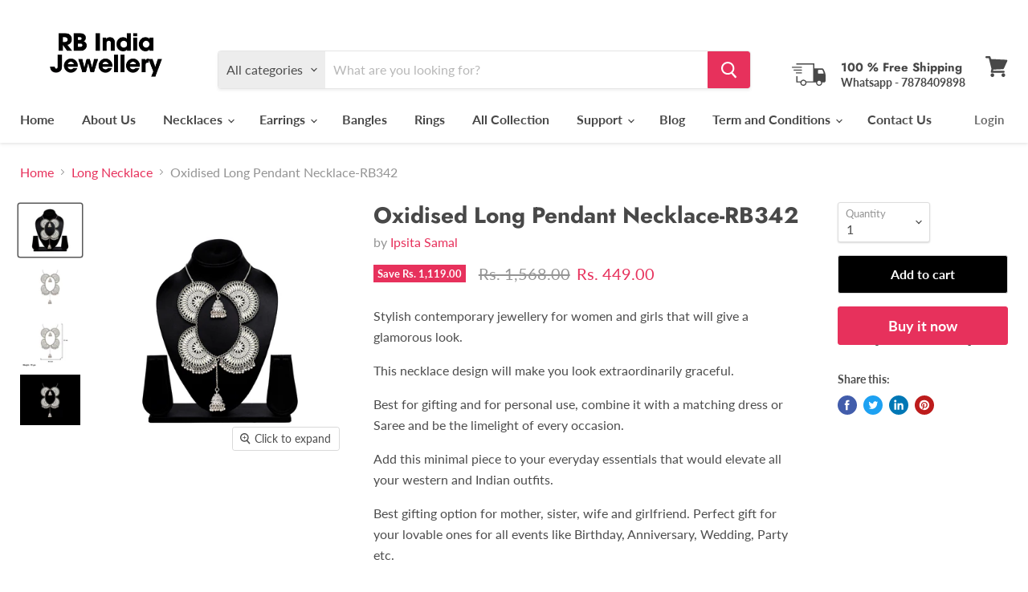

--- FILE ---
content_type: text/html; charset=utf-8
request_url: https://rbindiajewellery.com/collections/all/products/oxidised-long-pendant-necklace-rb342?view=_recently-viewed
body_size: 622
content:


































<li
  class="productgrid--item  imagestyle--natural    productitem--sale    product-recently-viewed-card  show-actions--mobile"
  data-product-item
  data-product-quickshop-url="/products/oxidised-long-pendant-necklace-rb342"
  data-quickshop-hash="6671f93b710bfadf7f0ede6ab5cb06812030184986bf0383070ca0f7274ede33"
  
    data-recently-viewed-card
  
>
  <div class="productitem" data-product-item-content>
    <div class="product-recently-viewed-card-time" data-product-handle="oxidised-long-pendant-necklace-rb342">
      <button
        class="product-recently-viewed-card-remove"
        aria-label="close"
        data-remove-recently-viewed
      >
        <svg
  aria-hidden="true"
  focusable="false"
  role="presentation"
  width="10"
  height="10"
  viewBox="0 0 10 10"
  xmlns="http://www.w3.org/2000/svg"
>
  <path d="M6.08785659,5 L9.77469752,1.31315906 L8.68684094,0.225302476 L5,3.91214341 L1.31315906,0.225302476 L0.225302476,1.31315906 L3.91214341,5 L0.225302476,8.68684094 L1.31315906,9.77469752 L5,6.08785659 L8.68684094,9.77469752 L9.77469752,8.68684094 L6.08785659,5 Z"></path>
</svg>
      </button>
    </div>
    <a
      class="productitem--image-link"
      href="/products/oxidised-long-pendant-necklace-rb342"
      tabindex="-1"
      data-product-page-link
    >
      <figure class="productitem--image" data-product-item-image>
        
          
          

  
    <noscript data-rimg-noscript>
      <img
        
          src="//rbindiajewellery.com/cdn/shop/products/RB342WithStand_512x430.jpg?v=1674104580"
        

        alt=""
        data-rimg="noscript"
        srcset="//rbindiajewellery.com/cdn/shop/products/RB342WithStand_512x430.jpg?v=1674104580 1x, //rbindiajewellery.com/cdn/shop/products/RB342WithStand_1024x860.jpg?v=1674104580 2x, //rbindiajewellery.com/cdn/shop/products/RB342WithStand_1536x1290.jpg?v=1674104580 3x, //rbindiajewellery.com/cdn/shop/products/RB342WithStand_2048x1720.jpg?v=1674104580 4x"
        class="productitem--image-primary"
        
        
      >
    </noscript>
  

  <img
    
      src="//rbindiajewellery.com/cdn/shop/products/RB342WithStand_512x430.jpg?v=1674104580"
    
    alt=""

    
      data-rimg="lazy"
      data-rimg-scale="1"
      data-rimg-template="//rbindiajewellery.com/cdn/shop/products/RB342WithStand_{size}.jpg?v=1674104580"
      data-rimg-max="3000x2515"
      data-rimg-crop=""
      
      srcset="data:image/svg+xml;utf8,<svg%20xmlns='http://www.w3.org/2000/svg'%20width='512'%20height='430'></svg>"
    

    class="productitem--image-primary"
    
    
  >



  <div data-rimg-canvas></div>


        

        

<span class="productitem--badge badge--sale"
    data-badge-sales
    
  >
    
      Save <span class="money" data-price-money-saved>Rs. 1,119.00</span>
    
  </span>
      </figure>
    </a><div class="productitem--info">
      

      

      <h2 class="productitem--title">
        <a href="/products/oxidised-long-pendant-necklace-rb342" data-product-page-link>
          Oxidised Long Pendant Necklace-RB342
        </a>
      </h2>

      
        <span class="productitem--vendor">
          <a href="/collections/vendors?q=Ipsita%20Samal" title="Ipsita Samal">Ipsita Samal</a>
        </span>
      

      
        
<div class="productitem--price ">
  <div
    class="price--compare-at visible"
    data-price-compare-at
  >
      <span class="visually-hidden">Original price</span>
      <span class="money">
        Rs. 1,568.00
      </span>
    
  </div>

  <div class="price--main" data-price>
      
        <span class="visually-hidden">Current price</span>
      
      <span class="money">
        Rs. 449.00
      </span>
    
  </div>
</div>


      

      

      
        <div class="productitem--description">
          <p>Stylish contemporary jewellery for women and girls that will give a glamorous look.
This necklace design will make you look extraordinarily gracefu...</p>

          
            <a
              href="/products/oxidised-long-pendant-necklace-rb342"
              class="productitem--link"
              data-product-page-link
            >
              View full details
            </a>
          
        </div>
      
    </div>

    
  </div>

  
    <script type="application/json" data-quick-buy-settings>
      {
        "cart_redirection": false,
        "money_format": "Rs. {{amount}}"
      }
    </script>
  
</li>



--- FILE ---
content_type: text/html; charset=utf-8
request_url: https://rbindiajewellery.com/recommendations/products?_=1769960422325&limit=5&product_id=7584911458482&section_id=static-product-recommendations&view=
body_size: 3879
content:
<div id="shopify-section-static-product-recommendations" class="shopify-section product-recommendations--section">
  

  <script
    type="application/json"
    data-section-type="static-product-recommendations"
    data-section-id="static-product-recommendations"
    data-section-data
  >
    {
      "settings": {
        "limit": 5
      },
      "productId": 7584911458482
    }
  </script>

  <section
    class="product-section--container product-row--container product-recommendations--container"
    data-html
    data-product-recommendations
  >
    
      <h2 class="product-section--title product-recommendations--title">
        Inspired by your shopping trends
      </h2>

      <ul
        class="product-section--content product-row"
        data-product-row
      >
        
          


































    
<li
  class="productgrid--item  imagestyle--natural    productitem--sale      show-actions--mobile"
  data-product-item
  data-product-quickshop-url="/products/golden-oxidised-pendant-design-necklace-for-women-and-girls?pr_prod_strat=e5_desc&pr_rec_id=c5f38a0a0&pr_rec_pid=7302928695474&pr_ref_pid=7584911458482&pr_seq=uniform"
  data-quickshop-hash="cc4f7e1b04dfd309c0bacec7121c2dd171190334823463d1121c8004ef24bfbe"
  
>
  <div class="productitem" data-product-item-content>
    
    <a
      class="productitem--image-link"
      href="/products/golden-oxidised-pendant-design-necklace-for-women-and-girls?pr_prod_strat=e5_desc&pr_rec_id=c5f38a0a0&pr_rec_pid=7302928695474&pr_ref_pid=7584911458482&pr_seq=uniform"
      tabindex="-1"
      data-product-page-link
    >
      <figure class="productitem--image" data-product-item-image>
        
          
          

  
    <noscript data-rimg-noscript>
      <img
        
          src="//rbindiajewellery.com/cdn/shop/products/RB228WithStand_512x460.jpg?v=1651035595"
        

        alt=""
        data-rimg="noscript"
        srcset="//rbindiajewellery.com/cdn/shop/products/RB228WithStand_512x460.jpg?v=1651035595 1x, //rbindiajewellery.com/cdn/shop/products/RB228WithStand_1024x920.jpg?v=1651035595 2x, //rbindiajewellery.com/cdn/shop/products/RB228WithStand_1536x1380.jpg?v=1651035595 3x, //rbindiajewellery.com/cdn/shop/products/RB228WithStand_2048x1840.jpg?v=1651035595 4x"
        class="productitem--image-primary"
        
        
      >
    </noscript>
  

  <img
    
      src="//rbindiajewellery.com/cdn/shop/products/RB228WithStand_512x460.jpg?v=1651035595"
    
    alt=""

    
      data-rimg="lazy"
      data-rimg-scale="1"
      data-rimg-template="//rbindiajewellery.com/cdn/shop/products/RB228WithStand_{size}.jpg?v=1651035595"
      data-rimg-max="3000x2692"
      data-rimg-crop=""
      
      srcset="data:image/svg+xml;utf8,<svg%20xmlns='http://www.w3.org/2000/svg'%20width='512'%20height='460'></svg>"
    

    class="productitem--image-primary"
    
    
  >



  <div data-rimg-canvas></div>


        

        

<span class="productitem--badge badge--sale"
    data-badge-sales
    
  >
    
      Save <span class="money" data-price-money-saved>Rs. 1,430.00</span>
    
  </span>
      </figure>
    </a><div class="productitem--info">
      
<div class="no-swartch">
</div>

      

      <h2 class="productitem--title">
        <a href="/products/golden-oxidised-pendant-design-necklace-for-women-and-girls?pr_prod_strat=e5_desc&pr_rec_id=c5f38a0a0&pr_rec_pid=7302928695474&pr_ref_pid=7584911458482&pr_seq=uniform" data-product-page-link>
          Golden Oxidised Pendant Design Necklace for Women and Girls-RB228
        </a>
      </h2>

      
        <span class="productitem--vendor">
          <a href="/collections/vendors?q=Ipsita%20Samal" title="Ipsita Samal">Ipsita Samal</a>
        </span>
      

      
        
<div class="productitem--price ">
  <div
    class="price--compare-at visible"
    data-price-compare-at
  >
      <span class="visually-hidden">Original price</span>
      <span class="money">
        Rs. 1,879.00
      </span>
    
  </div>

  <div class="price--main" data-price>
      
        <span class="visually-hidden">Current price</span>
      
      <span class="money">
        Rs. 449.00
      </span>
    
  </div>
</div>


      

      

      
        <div class="productitem--description">
          <p>Stylish contemporary jewellery for women and girls that will give a glamorous look.
This necklace design will make you look extraordinarily gracefu...</p>

          
            <a
              href="/products/golden-oxidised-pendant-design-necklace-for-women-and-girls?pr_prod_strat=e5_desc&pr_rec_id=c5f38a0a0&pr_rec_pid=7302928695474&pr_ref_pid=7584911458482&pr_seq=uniform"
              class="productitem--link"
              data-product-page-link
            >
              View full details
            </a>
          
        </div>
      
    </div>

    
      
        
        
        

        
        

        

        

        <div class="productitem--actions" data-product-actions>
          

          
            <div
              class="
                productitem--action
                quickshop-button
                
              "
            >
              <button
                class="productitem--action-trigger button-secondary"
                data-quickshop-full
                
                type="button"
              >
                Quick shop
              </button>
            </div>
          

          
            <div
              class="
                productitem--action
                atc--button
                
              "
            >
              <button
                class="productitem--action-trigger productitem--action-atc button-primary"
                type="button"
                aria-label="Add to cart"
                
                  data-quick-buy
                
                data-variant-id="41905858773170"
                
              >
                <span class="atc-button--text">
                  Add to cart
                </span>
                <span class="atc-button--icon"><svg
  aria-hidden="true"
  focusable="false"
  role="presentation"
  width="26"
  height="26"
  viewBox="0 0 26 26"
  xmlns="http://www.w3.org/2000/svg"
>
  <g fill-rule="nonzero" fill="currentColor">
    <path d="M13 26C5.82 26 0 20.18 0 13S5.82 0 13 0s13 5.82 13 13-5.82 13-13 13zm0-3.852a9.148 9.148 0 1 0 0-18.296 9.148 9.148 0 0 0 0 18.296z" opacity=".29"/><path d="M13 26c7.18 0 13-5.82 13-13a1.926 1.926 0 0 0-3.852 0A9.148 9.148 0 0 1 13 22.148 1.926 1.926 0 0 0 13 26z"/>
  </g>
</svg></span>
              </button>
            </div>
          

        </div>
      
    
  </div>

  
    <script type="application/json" data-quick-buy-settings>
      {
        "cart_redirection": false,
        "money_format": "Rs. {{amount}}"
      }
    </script>
  
</li>

        
          



































    
<li
  class="productgrid--item  imagestyle--natural    productitem--sale      show-actions--mobile"
  data-product-item
  data-product-quickshop-url="/products/silver-golden-oxidised-statement-necklace-for-women-and-girls?pr_prod_strat=e5_desc&pr_rec_id=c5f38a0a0&pr_rec_pid=7415997333682&pr_ref_pid=7584911458482&pr_seq=uniform"
  data-quickshop-hash="b4a2e91487599ee33c3aca1b120f16f6889000c2842420e6481a01befcfd13c0"
  
>
  <div class="productitem" data-product-item-content>
    
    <a
      class="productitem--image-link"
      href="/products/silver-golden-oxidised-statement-necklace-for-women-and-girls?pr_prod_strat=e5_desc&pr_rec_id=c5f38a0a0&pr_rec_pid=7415997333682&pr_ref_pid=7584911458482&pr_seq=uniform"
      tabindex="-1"
      data-product-page-link
    >
      <figure class="productitem--image" data-product-item-image>
        
          
          

  
    <noscript data-rimg-noscript>
      <img
        
          src="//rbindiajewellery.com/cdn/shop/products/RB225GoldenWithStand_512x467.jpg?v=1660635254"
        

        alt=""
        data-rimg="noscript"
        srcset="//rbindiajewellery.com/cdn/shop/products/RB225GoldenWithStand_512x467.jpg?v=1660635254 1x, //rbindiajewellery.com/cdn/shop/products/RB225GoldenWithStand_1024x934.jpg?v=1660635254 2x, //rbindiajewellery.com/cdn/shop/products/RB225GoldenWithStand_1536x1401.jpg?v=1660635254 3x, //rbindiajewellery.com/cdn/shop/products/RB225GoldenWithStand_2048x1868.jpg?v=1660635254 4x"
        class="productitem--image-primary"
        
        
      >
    </noscript>
  

  <img
    
      src="//rbindiajewellery.com/cdn/shop/products/RB225GoldenWithStand_512x467.jpg?v=1660635254"
    
    alt=""

    
      data-rimg="lazy"
      data-rimg-scale="1"
      data-rimg-template="//rbindiajewellery.com/cdn/shop/products/RB225GoldenWithStand_{size}.jpg?v=1660635254"
      data-rimg-max="3000x2732"
      data-rimg-crop=""
      
      srcset="data:image/svg+xml;utf8,<svg%20xmlns='http://www.w3.org/2000/svg'%20width='512'%20height='467'></svg>"
    

    class="productitem--image-primary"
    
    
  >



  <div data-rimg-canvas></div>


        

        

<span class="productitem--badge badge--sale"
    data-badge-sales
    
  >
    
      Save <span class="money" data-price-money-saved>Rs. 1,431.00</span>
    
  </span>
      </figure>
    </a><div class="productitem--info">
      
<div
          class="
            productitem--swatches
            
              swatches-variant-images-square
            
          "
          data-swatches
        >
          <script type="application/json" data-swatch-data>
            {
              "hash": "b4a2e91487599ee33c3aca1b120f16f6889000c2842420e6481a01befcfd13c0",
              "swatchOptionKey": "option1",
              "variants": [{"id":42270087217330,"title":"Golden","option1":"Golden","option2":null,"option3":null,"sku":"RB225-Golden","requires_shipping":true,"taxable":true,"featured_image":{"id":33992453324978,"product_id":7415997333682,"position":1,"created_at":"2022-08-16T13:04:10+05:30","updated_at":"2022-08-16T13:04:14+05:30","alt":null,"width":3000,"height":2732,"src":"\/\/rbindiajewellery.com\/cdn\/shop\/products\/RB225GoldenWithStand.jpg?v=1660635254","variant_ids":[42270087217330]},"available":false,"name":"Silver \/ Golden Oxidised Statement Necklace for Women and Girls-RB225 - Golden","public_title":"Golden","options":["Golden"],"price":44800,"weight":0,"compare_at_price":187900,"inventory_management":"shopify","barcode":null,"featured_media":{"alt":null,"id":26368887324850,"position":1,"preview_image":{"aspect_ratio":1.098,"height":2732,"width":3000,"src":"\/\/rbindiajewellery.com\/cdn\/shop\/products\/RB225GoldenWithStand.jpg?v=1660635254"}},"requires_selling_plan":false,"selling_plan_allocations":[]},{"id":42270087250098,"title":"Silver","option1":"Silver","option2":null,"option3":null,"sku":"RB225-Silver","requires_shipping":true,"taxable":true,"featured_image":{"id":33992453914802,"product_id":7415997333682,"position":7,"created_at":"2022-08-16T13:04:10+05:30","updated_at":"2022-08-16T13:04:15+05:30","alt":null,"width":3000,"height":2732,"src":"\/\/rbindiajewellery.com\/cdn\/shop\/products\/RB225SilverWithStand.jpg?v=1660635255","variant_ids":[42270087250098]},"available":true,"name":"Silver \/ Golden Oxidised Statement Necklace for Women and Girls-RB225 - Silver","public_title":"Silver","options":["Silver"],"price":44800,"weight":0,"compare_at_price":187900,"inventory_management":"shopify","barcode":null,"featured_media":{"alt":null,"id":26368887521458,"position":7,"preview_image":{"aspect_ratio":1.098,"height":2732,"width":3000,"src":"\/\/rbindiajewellery.com\/cdn\/shop\/products\/RB225SilverWithStand.jpg?v=1660635255"}},"requires_selling_plan":false,"selling_plan_allocations":[]}]
            }
          </script>
          <form
            class="productitem--swatches-container"
            data-swatches-container
            aria-label="Color options for Silver / Golden Oxidised Statement Necklace for Women and Girls-RB225"
          >
            
              
              <label>
                <input
                  class="productitem--swatches-input"
                  type="radio"
                  tabindex="0"
                  name="swatch"
                  value="Golden"
                  aria-label="Golden"
                  
                >
                
                
                
                
<div
                  class="productitem--swatches-swatch-wrapper"
                  data-swatch-tooltip="Golden"
                  data-swatch
                  style="
--swatch-inner-transform-x: 0.8861666666666667;
            --swatch-inner-transform-y: 0.875;

"
                >
                  <div class="productitem--swatches-swatch">
                    <div
                      class="productitem--swatches-swatch-inner"
                      style="
                        
      background-color: golden;
    
background-image: url('//rbindiajewellery.com/cdn/shop/products/RB225GoldenWithStand_x64_crop_center.jpg?v=1660635254');
            width: 35.13909224011713px;
            border: 0; 


                        
                      "
                    >
                    </div>
                  </div>
                </div>
              </label>
            
              
              <label>
                <input
                  class="productitem--swatches-input"
                  type="radio"
                  tabindex="0"
                  name="swatch"
                  value="Silver"
                  aria-label="Silver"
                  
                >
                
                
                
                
<div
                  class="productitem--swatches-swatch-wrapper"
                  data-swatch-tooltip="Silver"
                  data-swatch
                  style="
--swatch-inner-transform-x: 0.8861666666666667;
            --swatch-inner-transform-y: 0.875;

"
                >
                  <div class="productitem--swatches-swatch">
                    <div
                      class="productitem--swatches-swatch-inner"
                      style="
                        
      background-color: silver;
    
background-image: url('//rbindiajewellery.com/cdn/shop/products/RB225SilverWithStand_x64_crop_center.jpg?v=1660635255');
            width: 35.13909224011713px;
            border: 0; 


                        
                      "
                    >
                    </div>
                  </div>
                </div>
              </label>
            
          </form>
          <button
            class="productitem--swatches-count-wrapper"
            tabindex="0"
            data-swatch-count-wrapper
            aria-label="Toggle swatches"
          >
            <div class="productitem--swatches-count" data-swatch-count>+</div>
          </button>
        </div>

      

      <h2 class="productitem--title">
        <a href="/products/silver-golden-oxidised-statement-necklace-for-women-and-girls?pr_prod_strat=e5_desc&pr_rec_id=c5f38a0a0&pr_rec_pid=7415997333682&pr_ref_pid=7584911458482&pr_seq=uniform" data-product-page-link>
          Silver / Golden Oxidised Statement Necklace for Women and Girls-RB225
        </a>
      </h2>

      
        <span class="productitem--vendor">
          <a href="/collections/vendors?q=Ipsita%20Samal" title="Ipsita Samal">Ipsita Samal</a>
        </span>
      

      
        
<div class="productitem--price ">
  <div
    class="price--compare-at visible"
    data-price-compare-at
  >
      <span class="visually-hidden">Original price</span>
      <span class="money">
        Rs. 1,879.00
      </span>
    
  </div>

  <div class="price--main" data-price>
      
        <span class="visually-hidden">Current price</span>
      
      <span class="money">
        Rs. 448.00
      </span>
    
  </div>
</div>


      

      

      
        <div class="productitem--description">
          <p>Stylish contemporary jewellery for women and girls that will give a glamorous look.
This necklace design will make you look extraordinarily gracefu...</p>

          
            <a
              href="/products/silver-golden-oxidised-statement-necklace-for-women-and-girls?pr_prod_strat=e5_desc&pr_rec_id=c5f38a0a0&pr_rec_pid=7415997333682&pr_ref_pid=7584911458482&pr_seq=uniform"
              class="productitem--link"
              data-product-page-link
            >
              View full details
            </a>
          
        </div>
      
    </div>

    
      
        
        
        

        
        

        

        

        <div class="productitem--actions" data-product-actions>
          

          
            <div
              class="
                productitem--action
                quickshop-button
                
              "
            >
              <button
                class="productitem--action-trigger button-secondary"
                data-quickshop-full
                
                type="button"
              >
                Quick shop
              </button>
            </div>
          

          
            <div
              class="
                productitem--action
                atc--button
                
              "
            >
              <button
                class="productitem--action-trigger productitem--action-atc button-primary"
                type="button"
                aria-label="Choose options"
                
                  data-quickshop-slim
                
                data-variant-id="42270087250098"
                
              >
                <span class="atc-button--text">
                  Choose options
                </span>
                <span class="atc-button--icon"><svg
  aria-hidden="true"
  focusable="false"
  role="presentation"
  width="26"
  height="26"
  viewBox="0 0 26 26"
  xmlns="http://www.w3.org/2000/svg"
>
  <g fill-rule="nonzero" fill="currentColor">
    <path d="M13 26C5.82 26 0 20.18 0 13S5.82 0 13 0s13 5.82 13 13-5.82 13-13 13zm0-3.852a9.148 9.148 0 1 0 0-18.296 9.148 9.148 0 0 0 0 18.296z" opacity=".29"/><path d="M13 26c7.18 0 13-5.82 13-13a1.926 1.926 0 0 0-3.852 0A9.148 9.148 0 0 1 13 22.148 1.926 1.926 0 0 0 13 26z"/>
  </g>
</svg></span>
              </button>
            </div>
          

        </div>
      
    
  </div>

  
    <script type="application/json" data-quick-buy-settings>
      {
        "cart_redirection": false,
        "money_format": "Rs. {{amount}}"
      }
    </script>
  
</li>

        
          


































    
<li
  class="productgrid--item  imagestyle--natural    productitem--sale      show-actions--mobile"
  data-product-item
  data-product-quickshop-url="/products/golden-oxidised-pendant-design-necklace-set-for-women-and-girls?pr_prod_strat=e5_desc&pr_rec_id=c5f38a0a0&pr_rec_pid=7302924501170&pr_ref_pid=7584911458482&pr_seq=uniform"
  data-quickshop-hash="bf8d24a06b163105ee8f7425503ec9cc3f28602488dd823b92a0d194b2646c42"
  
>
  <div class="productitem" data-product-item-content>
    
    <a
      class="productitem--image-link"
      href="/products/golden-oxidised-pendant-design-necklace-set-for-women-and-girls?pr_prod_strat=e5_desc&pr_rec_id=c5f38a0a0&pr_rec_pid=7302924501170&pr_ref_pid=7584911458482&pr_seq=uniform"
      tabindex="-1"
      data-product-page-link
    >
      <figure class="productitem--image" data-product-item-image>
        
          
          

  
    <noscript data-rimg-noscript>
      <img
        
          src="//rbindiajewellery.com/cdn/shop/products/RB209WithStand_512x499.jpg?v=1651034140"
        

        alt=""
        data-rimg="noscript"
        srcset="//rbindiajewellery.com/cdn/shop/products/RB209WithStand_512x499.jpg?v=1651034140 1x, //rbindiajewellery.com/cdn/shop/products/RB209WithStand_1024x998.jpg?v=1651034140 2x, //rbindiajewellery.com/cdn/shop/products/RB209WithStand_1536x1497.jpg?v=1651034140 3x, //rbindiajewellery.com/cdn/shop/products/RB209WithStand_2048x1996.jpg?v=1651034140 4x"
        class="productitem--image-primary"
        
        
      >
    </noscript>
  

  <img
    
      src="//rbindiajewellery.com/cdn/shop/products/RB209WithStand_512x499.jpg?v=1651034140"
    
    alt=""

    
      data-rimg="lazy"
      data-rimg-scale="1"
      data-rimg-template="//rbindiajewellery.com/cdn/shop/products/RB209WithStand_{size}.jpg?v=1651034140"
      data-rimg-max="2873x2799"
      data-rimg-crop=""
      
      srcset="data:image/svg+xml;utf8,<svg%20xmlns='http://www.w3.org/2000/svg'%20width='512'%20height='499'></svg>"
    

    class="productitem--image-primary"
    
    
  >



  <div data-rimg-canvas></div>


        

        

<span class="productitem--badge badge--sale"
    data-badge-sales
    
  >
    
      Save <span class="money" data-price-money-saved>Rs. 1,380.00</span>
    
  </span>
      </figure>
    </a><div class="productitem--info">
      
<div class="no-swartch">
</div>

      

      <h2 class="productitem--title">
        <a href="/products/golden-oxidised-pendant-design-necklace-set-for-women-and-girls?pr_prod_strat=e5_desc&pr_rec_id=c5f38a0a0&pr_rec_pid=7302924501170&pr_ref_pid=7584911458482&pr_seq=uniform" data-product-page-link>
          Golden Oxidised Pendant Design Necklace Set for Women and Girls-RB209
        </a>
      </h2>

      
        <span class="productitem--vendor">
          <a href="/collections/vendors?q=Ipsita%20Samal" title="Ipsita Samal">Ipsita Samal</a>
        </span>
      

      
        
<div class="productitem--price ">
  <div
    class="price--compare-at visible"
    data-price-compare-at
  >
      <span class="visually-hidden">Original price</span>
      <span class="money">
        Rs. 1,879.00
      </span>
    
  </div>

  <div class="price--main" data-price>
      
        <span class="visually-hidden">Current price</span>
      
      <span class="money">
        Rs. 499.00
      </span>
    
  </div>
</div>


      

      

      
        <div class="productitem--description">
          <p>Stylish contemporary jewellery for women and girls that will give a glamorous look.
This necklace set design will make you look extraordinarily gra...</p>

          
            <a
              href="/products/golden-oxidised-pendant-design-necklace-set-for-women-and-girls?pr_prod_strat=e5_desc&pr_rec_id=c5f38a0a0&pr_rec_pid=7302924501170&pr_ref_pid=7584911458482&pr_seq=uniform"
              class="productitem--link"
              data-product-page-link
            >
              View full details
            </a>
          
        </div>
      
    </div>

    
      
        
        
        

        
        

        

        

        <div class="productitem--actions" data-product-actions>
          

          
            <div
              class="
                productitem--action
                quickshop-button
                
              "
            >
              <button
                class="productitem--action-trigger button-secondary"
                data-quickshop-full
                
                type="button"
              >
                Quick shop
              </button>
            </div>
          

          
            <div
              class="
                productitem--action
                atc--button
                
              "
            >
              <button
                class="productitem--action-trigger productitem--action-atc button-primary"
                type="button"
                aria-label="Add to cart"
                
                  data-quick-buy
                
                data-variant-id="41905833345202"
                
              >
                <span class="atc-button--text">
                  Add to cart
                </span>
                <span class="atc-button--icon"><svg
  aria-hidden="true"
  focusable="false"
  role="presentation"
  width="26"
  height="26"
  viewBox="0 0 26 26"
  xmlns="http://www.w3.org/2000/svg"
>
  <g fill-rule="nonzero" fill="currentColor">
    <path d="M13 26C5.82 26 0 20.18 0 13S5.82 0 13 0s13 5.82 13 13-5.82 13-13 13zm0-3.852a9.148 9.148 0 1 0 0-18.296 9.148 9.148 0 0 0 0 18.296z" opacity=".29"/><path d="M13 26c7.18 0 13-5.82 13-13a1.926 1.926 0 0 0-3.852 0A9.148 9.148 0 0 1 13 22.148 1.926 1.926 0 0 0 13 26z"/>
  </g>
</svg></span>
              </button>
            </div>
          

        </div>
      
    
  </div>

  
    <script type="application/json" data-quick-buy-settings>
      {
        "cart_redirection": false,
        "money_format": "Rs. {{amount}}"
      }
    </script>
  
</li>

        
          


































    
<li
  class="productgrid--item  imagestyle--natural    productitem--sale      show-actions--mobile"
  data-product-item
  data-product-quickshop-url="/products/handmade-golden-oxidised-pendant-design-necklace-earring-set-for-girls-and-women?pr_prod_strat=e5_desc&pr_rec_id=c5f38a0a0&pr_rec_pid=7296395477170&pr_ref_pid=7584911458482&pr_seq=uniform"
  data-quickshop-hash="b2a3261c1ea591a9de2a2fc9c2d7fdda3aafee13749077e95ca6a39216db74d0"
  
>
  <div class="productitem" data-product-item-content>
    
    <a
      class="productitem--image-link"
      href="/products/handmade-golden-oxidised-pendant-design-necklace-earring-set-for-girls-and-women?pr_prod_strat=e5_desc&pr_rec_id=c5f38a0a0&pr_rec_pid=7296395477170&pr_ref_pid=7584911458482&pr_seq=uniform"
      tabindex="-1"
      data-product-page-link
    >
      <figure class="productitem--image" data-product-item-image>
        
          
          

  
    <noscript data-rimg-noscript>
      <img
        
          src="//rbindiajewellery.com/cdn/shop/products/RB43WithStandImageedit_512x449.jpg?v=1650431380"
        

        alt=""
        data-rimg="noscript"
        srcset="//rbindiajewellery.com/cdn/shop/products/RB43WithStandImageedit_512x449.jpg?v=1650431380 1x, //rbindiajewellery.com/cdn/shop/products/RB43WithStandImageedit_1024x898.jpg?v=1650431380 2x, //rbindiajewellery.com/cdn/shop/products/RB43WithStandImageedit_1536x1347.jpg?v=1650431380 3x, //rbindiajewellery.com/cdn/shop/products/RB43WithStandImageedit_2048x1796.jpg?v=1650431380 4x"
        class="productitem--image-primary"
        
        
      >
    </noscript>
  

  <img
    
      src="//rbindiajewellery.com/cdn/shop/products/RB43WithStandImageedit_512x449.jpg?v=1650431380"
    
    alt=""

    
      data-rimg="lazy"
      data-rimg-scale="1"
      data-rimg-template="//rbindiajewellery.com/cdn/shop/products/RB43WithStandImageedit_{size}.jpg?v=1650431380"
      data-rimg-max="3000x2627"
      data-rimg-crop=""
      
      srcset="data:image/svg+xml;utf8,<svg%20xmlns='http://www.w3.org/2000/svg'%20width='512'%20height='449'></svg>"
    

    class="productitem--image-primary"
    
    
  >



  <div data-rimg-canvas></div>


        

        

<span class="productitem--badge badge--sale"
    data-badge-sales
    
  >
    
      Save <span class="money" data-price-money-saved>Rs. 988.00</span>
    
  </span>
      </figure>
    </a><div class="productitem--info">
      
<div class="no-swartch">
</div>

      

      <h2 class="productitem--title">
        <a href="/products/handmade-golden-oxidised-pendant-design-necklace-earring-set-for-girls-and-women?pr_prod_strat=e5_desc&pr_rec_id=c5f38a0a0&pr_rec_pid=7296395477170&pr_ref_pid=7584911458482&pr_seq=uniform" data-product-page-link>
          Handmade Golden Oxidised Pendant Design Necklace Earring Set for Girls and Women-RB43
        </a>
      </h2>

      
        <span class="productitem--vendor">
          <a href="/collections/vendors?q=Ipsita%20Samal" title="Ipsita Samal">Ipsita Samal</a>
        </span>
      

      
        
<div class="productitem--price ">
  <div
    class="price--compare-at visible"
    data-price-compare-at
  >
      <span class="visually-hidden">Original price</span>
      <span class="money">
        Rs. 1,487.00
      </span>
    
  </div>

  <div class="price--main" data-price>
      
        <span class="visually-hidden">Current price</span>
      
      <span class="money">
        Rs. 499.00
      </span>
    
  </div>
</div>


      

      

      
        <div class="productitem--description">
          <p>Featuring the latest design traditional necklace set from Unique Fashion House which is a well known brand across the fashion jewellery sector.
Hig...</p>

          
            <a
              href="/products/handmade-golden-oxidised-pendant-design-necklace-earring-set-for-girls-and-women?pr_prod_strat=e5_desc&pr_rec_id=c5f38a0a0&pr_rec_pid=7296395477170&pr_ref_pid=7584911458482&pr_seq=uniform"
              class="productitem--link"
              data-product-page-link
            >
              View full details
            </a>
          
        </div>
      
    </div>

    
      
        
        
        

        
        

        

        

        <div class="productitem--actions" data-product-actions>
          

          
            <div
              class="
                productitem--action
                quickshop-button
                
              "
            >
              <button
                class="productitem--action-trigger button-secondary"
                data-quickshop-full
                
                type="button"
              >
                Quick shop
              </button>
            </div>
          

          
            <div
              class="
                productitem--action
                atc--button
                
              "
            >
              <button
                class="productitem--action-trigger productitem--action-atc button-primary"
                type="button"
                aria-label="Add to cart"
                
                  data-quick-buy
                
                data-variant-id="41882310901938"
                
              >
                <span class="atc-button--text">
                  Add to cart
                </span>
                <span class="atc-button--icon"><svg
  aria-hidden="true"
  focusable="false"
  role="presentation"
  width="26"
  height="26"
  viewBox="0 0 26 26"
  xmlns="http://www.w3.org/2000/svg"
>
  <g fill-rule="nonzero" fill="currentColor">
    <path d="M13 26C5.82 26 0 20.18 0 13S5.82 0 13 0s13 5.82 13 13-5.82 13-13 13zm0-3.852a9.148 9.148 0 1 0 0-18.296 9.148 9.148 0 0 0 0 18.296z" opacity=".29"/><path d="M13 26c7.18 0 13-5.82 13-13a1.926 1.926 0 0 0-3.852 0A9.148 9.148 0 0 1 13 22.148 1.926 1.926 0 0 0 13 26z"/>
  </g>
</svg></span>
              </button>
            </div>
          

        </div>
      
    
  </div>

  
    <script type="application/json" data-quick-buy-settings>
      {
        "cart_redirection": false,
        "money_format": "Rs. {{amount}}"
      }
    </script>
  
</li>

        
          

































    
<li
  class="productgrid--item  imagestyle--natural          show-actions--mobile"
  data-product-item
  data-product-quickshop-url="/products/handmade-oxidised-necklace-fused-with-shells-and-chemical-beads-for-women-and-girls-rb231?pr_prod_strat=e5_desc&pr_rec_id=c5f38a0a0&pr_rec_pid=7326759583922&pr_ref_pid=7584911458482&pr_seq=uniform"
  data-quickshop-hash="bf8b66b38a2e15d4b2df301bbb65eb85fdfeb26cfb423d077c6f7b7cf475f4bc"
  
>
  <div class="productitem" data-product-item-content>
    
    <a
      class="productitem--image-link"
      href="/products/handmade-oxidised-necklace-fused-with-shells-and-chemical-beads-for-women-and-girls-rb231?pr_prod_strat=e5_desc&pr_rec_id=c5f38a0a0&pr_rec_pid=7326759583922&pr_ref_pid=7584911458482&pr_seq=uniform"
      tabindex="-1"
      data-product-page-link
    >
      <figure class="productitem--image" data-product-item-image>
        
          
          

  
    <noscript data-rimg-noscript>
      <img
        
          src="//rbindiajewellery.com/cdn/shop/products/RB231Blue-PinkProductWithStand_512x494.jpg?v=1653368756"
        

        alt=""
        data-rimg="noscript"
        srcset="//rbindiajewellery.com/cdn/shop/products/RB231Blue-PinkProductWithStand_512x494.jpg?v=1653368756 1x, //rbindiajewellery.com/cdn/shop/products/RB231Blue-PinkProductWithStand_1024x988.jpg?v=1653368756 2x, //rbindiajewellery.com/cdn/shop/products/RB231Blue-PinkProductWithStand_1536x1482.jpg?v=1653368756 3x, //rbindiajewellery.com/cdn/shop/products/RB231Blue-PinkProductWithStand_2048x1976.jpg?v=1653368756 4x"
        class="productitem--image-primary"
        
        
      >
    </noscript>
  

  <img
    
      src="//rbindiajewellery.com/cdn/shop/products/RB231Blue-PinkProductWithStand_512x494.jpg?v=1653368756"
    
    alt=""

    
      data-rimg="lazy"
      data-rimg-scale="1"
      data-rimg-template="//rbindiajewellery.com/cdn/shop/products/RB231Blue-PinkProductWithStand_{size}.jpg?v=1653368756"
      data-rimg-max="3000x2894"
      data-rimg-crop=""
      
      srcset="data:image/svg+xml;utf8,<svg%20xmlns='http://www.w3.org/2000/svg'%20width='512'%20height='494'></svg>"
    

    class="productitem--image-primary"
    
    
  >



  <div data-rimg-canvas></div>


        

        

<span class="productitem--badge badge--sale"
    data-badge-sales
    style="display: none;"
  >
    
      Sale
    
  </span>
      </figure>
    </a><div class="productitem--info">
      
<div
          class="
            productitem--swatches
            
              swatches-variant-images-square
            
          "
          data-swatches
        >
          <script type="application/json" data-swatch-data>
            {
              "hash": "bf8b66b38a2e15d4b2df301bbb65eb85fdfeb26cfb423d077c6f7b7cf475f4bc",
              "swatchOptionKey": "option1",
              "variants": [{"id":41988140892338,"title":"Blue-Pink","option1":"Blue-Pink","option2":null,"option3":null,"sku":"RB231-Blue-Pink","requires_shipping":true,"taxable":true,"featured_image":{"id":33336366760114,"product_id":7326759583922,"position":1,"created_at":"2022-05-24T10:35:55+05:30","updated_at":"2022-05-24T10:35:56+05:30","alt":null,"width":3000,"height":2894,"src":"\/\/rbindiajewellery.com\/cdn\/shop\/products\/RB231Blue-PinkProductWithStand.jpg?v=1653368756","variant_ids":[41988140892338]},"available":false,"name":"Handmade Oxidised Necklace Fused with Shells and Chemical Beads for Women and Girls-RB231 - Blue-Pink","public_title":"Blue-Pink","options":["Blue-Pink"],"price":46500,"weight":0,"compare_at_price":null,"inventory_management":"shopify","barcode":null,"featured_media":{"alt":null,"id":25693680697522,"position":1,"preview_image":{"aspect_ratio":1.037,"height":2894,"width":3000,"src":"\/\/rbindiajewellery.com\/cdn\/shop\/products\/RB231Blue-PinkProductWithStand.jpg?v=1653368756"}},"requires_selling_plan":false,"selling_plan_allocations":[]},{"id":41988140925106,"title":"Green-Pink","option1":"Green-Pink","option2":null,"option3":null,"sku":"RB231-Green-Pink","requires_shipping":true,"taxable":true,"featured_image":{"id":33336383111346,"product_id":7326759583922,"position":7,"created_at":"2022-05-24T10:39:19+05:30","updated_at":"2022-05-24T10:39:20+05:30","alt":null,"width":3000,"height":2894,"src":"\/\/rbindiajewellery.com\/cdn\/shop\/products\/RB231ProductImageWithStand.jpg?v=1653368960","variant_ids":[41988140925106]},"available":true,"name":"Handmade Oxidised Necklace Fused with Shells and Chemical Beads for Women and Girls-RB231 - Green-Pink","public_title":"Green-Pink","options":["Green-Pink"],"price":46500,"weight":0,"compare_at_price":null,"inventory_management":"shopify","barcode":null,"featured_media":{"alt":null,"id":25693698261170,"position":7,"preview_image":{"aspect_ratio":1.037,"height":2894,"width":3000,"src":"\/\/rbindiajewellery.com\/cdn\/shop\/products\/RB231ProductImageWithStand.jpg?v=1653368960"}},"requires_selling_plan":false,"selling_plan_allocations":[]}]
            }
          </script>
          <form
            class="productitem--swatches-container"
            data-swatches-container
            aria-label="Color options for Handmade Oxidised Necklace Fused with Shells and Chemical Beads for Women and Girls-RB231"
          >
            
              
              <label>
                <input
                  class="productitem--swatches-input"
                  type="radio"
                  tabindex="0"
                  name="swatch"
                  value="Blue-Pink"
                  aria-label="Blue-Pink"
                  
                >
                
                
                
                
<div
                  class="productitem--swatches-swatch-wrapper"
                  data-swatch-tooltip="Blue-Pink"
                  data-swatch
                  style="
--swatch-inner-transform-x: 0.8794166666666666;
            --swatch-inner-transform-y: 0.875;

"
                >
                  <div class="productitem--swatches-swatch">
                    <div
                      class="productitem--swatches-swatch-inner"
                      style="
                        
      background-color: blue-pink;
    
background-image: url('//rbindiajewellery.com/cdn/shop/products/RB231Blue-PinkProductWithStand_x64_crop_center.jpg?v=1653368756');
            width: 33.1720801658604px;
            border: 0; 


                        
                      "
                    >
                    </div>
                  </div>
                </div>
              </label>
            
              
              <label>
                <input
                  class="productitem--swatches-input"
                  type="radio"
                  tabindex="0"
                  name="swatch"
                  value="Green-Pink"
                  aria-label="Green-Pink"
                  
                >
                
                
                
                
<div
                  class="productitem--swatches-swatch-wrapper"
                  data-swatch-tooltip="Green-Pink"
                  data-swatch
                  style="
--swatch-inner-transform-x: 0.8794166666666666;
            --swatch-inner-transform-y: 0.875;

"
                >
                  <div class="productitem--swatches-swatch">
                    <div
                      class="productitem--swatches-swatch-inner"
                      style="
                        
      background-color: green-pink;
    
background-image: url('//rbindiajewellery.com/cdn/shop/products/RB231ProductImageWithStand_x64_crop_center.jpg?v=1653368960');
            width: 33.1720801658604px;
            border: 0; 


                        
                      "
                    >
                    </div>
                  </div>
                </div>
              </label>
            
          </form>
          <button
            class="productitem--swatches-count-wrapper"
            tabindex="0"
            data-swatch-count-wrapper
            aria-label="Toggle swatches"
          >
            <div class="productitem--swatches-count" data-swatch-count>+</div>
          </button>
        </div>

      

      <h2 class="productitem--title">
        <a href="/products/handmade-oxidised-necklace-fused-with-shells-and-chemical-beads-for-women-and-girls-rb231?pr_prod_strat=e5_desc&pr_rec_id=c5f38a0a0&pr_rec_pid=7326759583922&pr_ref_pid=7584911458482&pr_seq=uniform" data-product-page-link>
          Handmade Oxidised Necklace Fused with Shells and Chemical Beads for Women and Girls-RB231
        </a>
      </h2>

      
        <span class="productitem--vendor">
          <a href="/collections/vendors?q=Ipsita%20Samal" title="Ipsita Samal">Ipsita Samal</a>
        </span>
      

      
        
<div class="productitem--price ">
  <div
    class="price--compare-at "
    data-price-compare-at
  >
  </div>

  <div class="price--main" data-price>
      
      <span class="money">
        Rs. 465.00
      </span>
    
  </div>
</div>


      

      

      
        <div class="productitem--description">
          <p>Stylish contemporary jewellery for women and girls that will give a glamorous look.
This necklace design will make you look extraordinarily gracefu...</p>

          
            <a
              href="/products/handmade-oxidised-necklace-fused-with-shells-and-chemical-beads-for-women-and-girls-rb231?pr_prod_strat=e5_desc&pr_rec_id=c5f38a0a0&pr_rec_pid=7326759583922&pr_ref_pid=7584911458482&pr_seq=uniform"
              class="productitem--link"
              data-product-page-link
            >
              View full details
            </a>
          
        </div>
      
    </div>

    
      
        
        
        

        
        

        

        

        <div class="productitem--actions" data-product-actions>
          

          
            <div
              class="
                productitem--action
                quickshop-button
                
              "
            >
              <button
                class="productitem--action-trigger button-secondary"
                data-quickshop-full
                
                type="button"
              >
                Quick shop
              </button>
            </div>
          

          
            <div
              class="
                productitem--action
                atc--button
                
              "
            >
              <button
                class="productitem--action-trigger productitem--action-atc button-primary"
                type="button"
                aria-label="Choose options"
                
                  data-quickshop-slim
                
                data-variant-id="41988140925106"
                
              >
                <span class="atc-button--text">
                  Choose options
                </span>
                <span class="atc-button--icon"><svg
  aria-hidden="true"
  focusable="false"
  role="presentation"
  width="26"
  height="26"
  viewBox="0 0 26 26"
  xmlns="http://www.w3.org/2000/svg"
>
  <g fill-rule="nonzero" fill="currentColor">
    <path d="M13 26C5.82 26 0 20.18 0 13S5.82 0 13 0s13 5.82 13 13-5.82 13-13 13zm0-3.852a9.148 9.148 0 1 0 0-18.296 9.148 9.148 0 0 0 0 18.296z" opacity=".29"/><path d="M13 26c7.18 0 13-5.82 13-13a1.926 1.926 0 0 0-3.852 0A9.148 9.148 0 0 1 13 22.148 1.926 1.926 0 0 0 13 26z"/>
  </g>
</svg></span>
              </button>
            </div>
          

        </div>
      
    
  </div>

  
    <script type="application/json" data-quick-buy-settings>
      {
        "cart_redirection": false,
        "money_format": "Rs. {{amount}}"
      }
    </script>
  
</li>

        
      </ul>
    
  </section>

  <div class="productitem-quickshop" data-product-quickshop>
  <span class="quickshop-spinner"><svg
  aria-hidden="true"
  focusable="false"
  role="presentation"
  width="26"
  height="26"
  viewBox="0 0 26 26"
  xmlns="http://www.w3.org/2000/svg"
>
  <g fill-rule="nonzero" fill="currentColor">
    <path d="M13 26C5.82 26 0 20.18 0 13S5.82 0 13 0s13 5.82 13 13-5.82 13-13 13zm0-3.852a9.148 9.148 0 1 0 0-18.296 9.148 9.148 0 0 0 0 18.296z" opacity=".29"/><path d="M13 26c7.18 0 13-5.82 13-13a1.926 1.926 0 0 0-3.852 0A9.148 9.148 0 0 1 13 22.148 1.926 1.926 0 0 0 13 26z"/>
  </g>
</svg></span>
</div>



</div>